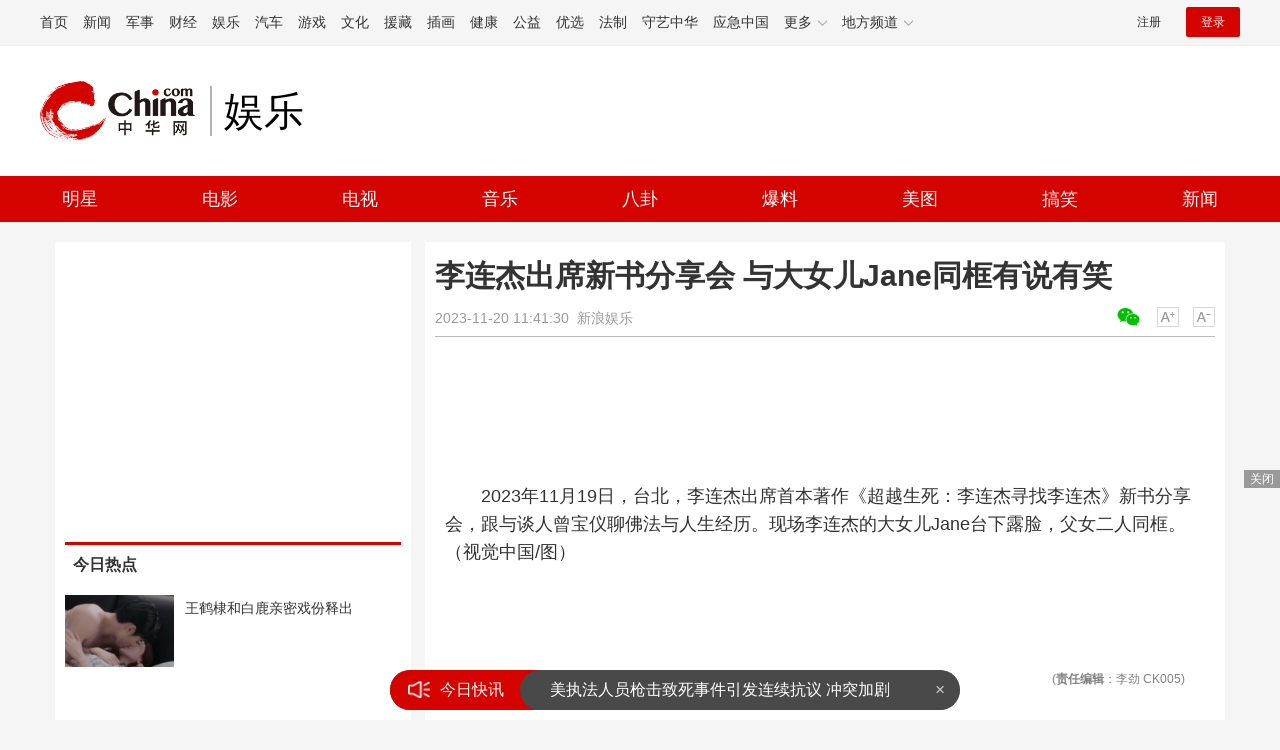

--- FILE ---
content_type: text/html
request_url: https://ent.china.com/gundong/11015422/20231120/45780209.html
body_size: 12820
content:
<!doctype html>
<html>
<head>
<meta charset="utf-8">
<title>李连杰出席新书分享会 与大女儿Jane同框有说有笑_娱乐频道_中华网</title>
<meta name="keywords" content="李连杰" />
<meta name="description" content="2023年11月19日，台北，李连杰出席首本著作《超越生死：李连杰寻找李连杰》新书分享会，跟与谈人曾宝仪聊佛法与人生经历。现场李连杰的大女儿Jane台下露脸，父女二人同框。" />
<!-- /qudao/etc/endpage/ep_htmlhead.shtml Start -->
<meta http-equiv="Cache-Control" content="no-siteapp" />
<meta http-equiv="Cache-Control" content="no-transform" />
<link href="//www.china.com/zh_cn/plugin/videojs/video-js.min.css" rel="stylesheet" media="all" />
<link href="/qudao/css/style.css" rel="stylesheet" media="all" />
<script src="/qudao/js/t.min.js"></script>
<script src="//sssvd.china.com/js/4n3j9p.js" charset="utf-8"></script>
<!-- /qudao/etc/globalishao.shtml Start -->
<!-- #14771 Start -->
<script>
var _hmt = _hmt || [];
(function() {
  var hm = document.createElement("script");
  hm.src = "https://hm.baidu.com/hm.js?cbec92dec763e6774898d6d85460f707";
  var s = document.getElementsByTagName("script")[0]; 
  s.parentNode.insertBefore(hm, s);
})();
</script>
<!-- #14771 End -->
<!-- #3026 娱乐 Start -->
<div style="display:none;">
<script src="https://s22.cnzz.com/z_stat.php?id=1273987704&web_id=1273987704" language="JavaScript"></script>
</div>
<!-- #3026 娱乐 End -->
<!-- /qudao/etc/globalishao.shtml End -->
<!-- /qudao/etc/endpage/ep_htmlhead.shtml End -->
<meta name="author" content="#5434" />
<!--cid:11052670-->
</head>
<body>
<!-- /qudao/etc/endpage/ep_head.shtml Start -->
<!-- /etc/h_top_2021.shtml Start -->
<link href="//www.china.com/zh_cn/plugin/all/topheader/top_header_style_2021.css" rel="stylesheet">
<div class="top_header_bg">
    <div class="top_header">
        <ul class="top_header_channel">
            <li><a href="//www.china.com/" target="_blank">首页</a></li>
            <li><a href="//news.china.com/" target="_blank">新闻</a></li>
            <li><a href="//military.china.com" target="_blank">军事</a></li>
            <li><a href="//finance.china.com/" target="_blank">财经</a></li>
            <li><a href="//ent.china.com/" target="_blank">娱乐</a></li>
            <li><a href="//auto.china.com/" target="_blank">汽车</a></li>
            <li><a href="//game.china.com/" target="_blank">游戏</a></li>
            <li><a href="//culture.china.com/" target="_blank">文化</a></li>
            <li><a href="//yuanzang.china.com" target="_blank">援藏</a></li>
            <li><a href="//chahua.china.com/" target="_blank">插画</a></li>
            <li><a href="//health.china.com/" target="_blank">健康</a></li>
            <li><a href="//gongyi.china.com/" target="_blank">公益</a></li>
            <li><a href="//youxuan.china.com/" target="_blank">优选</a></li>
            <li><a href="//law.china.com/" target="_blank">法制</a></li>
            <li><a href="//shouyi.china.com/" target="_blank">守艺中华</a></li>
            <li><a href="//news.china.com/EmergencyChina/" target="_blank">应急中国</a></li>
            <li class="top_header_sub">更多<div class="sub"><a href="//fo.china.com/" target="_blank">佛学</a><!-- <a href="//jiu.china.com/" target="_blank">酒业</a> --><a href="//history.china.com" target="_blank">文史</a><a href="//gushici.china.com/" target="_blank">古诗词</a><a href="//art.china.com/renwu/" target="_blank">人物</a><a href="//jiemeng.china.com/" target="_blank">解梦</a><a href="//life.china.com/" target="_blank">生活</a><a href="//business.china.com/" target="_blank">商业</a><a href="//ai5g.china.com/" target="_blank">数智</a></div></li>
            <li class="top_header_sub">地方频道<div class="sub"><!-- <a href="//fj.china.com/" target="_blank">福建</a> --><a href="//hb.china.com/" target="_blank">湖北</a><!-- <a href="//henan.china.com/" target="_blank">河南</a> <a href="//jiangsu.china.com/" target="_blank">江苏</a>--><a href="//sd.china.com/" target="_blank">山东</a><a href="//sx.china.com/" target="_blank">山西</a><a href="//shaanxi.china.com/" target="_blank">丝路</a></div></li>
        </ul>
        <script>(function(){var hover=function(elem,overCallback,outCallback){var isHover=false;var preOvTime=new Date().getTime();function over(e){var curOvTime=new Date().getTime();isHover=true;if(curOvTime-preOvTime>10){overCallback(e,elem)}preOvTime=curOvTime};function out(e){var curOvTime=new Date().getTime();preOvTime=curOvTime;isHover=false;setTimeout(function(){if(!isHover){outCallback(e,elem)}},10)};elem.addEventListener('mouseover',over,false);elem.addEventListener('mouseout',out,false)};var _elem=document.querySelectorAll('.top_header_sub');for(var i=0,j=_elem.length;i<j;i++){hover(_elem[i],function(e,elem){elem.className='top_header_sub over'},function(e,elem){elem.className='top_header_sub'})}})();</script>
        <ul class="top_header_nav">
            <li><span id="headNavLogin" class="headNavLogin"><a id="headNav_reg" href="//passport.china.com/reg/mobile" target="_blank" class="reg">注册</a><a id="headNav_login" href="//passport.china.com/" target="_blank" class="login">登录</a></span></li>
        </ul>
        <script src="//dvsend.china.com/china_login/js/china_api_login.js"></script>
        <script>china_api_login({id:'headNavLogin',initHTML:'<a id="headNav_reg" href="//passport.china.com/reg/mobile" target="_blank" class="reg">注册</a><a id="headNav_login" href="//passport.china.com/" target="_blank" class="login">登录</a>',logonHTML:'<em class="headNavLogout"><span title="[F7:nickname /]"><a href="//passport.china.com/">[F7:nickname /]</a></span>[F7:out /]</em>'});</script>
    </div>
</div>
<!-- /etc/h_top_2021.shtml End -->
<div class="top_header_shadow">
    <div class="top_header_info top_header_article">
        <h1 class="top_header_logo"><a href="/" target="_blank">中华网 china.com</a></h1>
        <div class="top_header_logo_channel">娱乐</div>
        <div class="top_header_right">
			<!-- 广告位：娱乐内页顶部通栏1 800x90 -->
			<script>
			(function() {
			    var s = "_" + Math.random().toString(36).slice(2);
			    document.write('<div id="' + s + '"></div>');
			    (window.slotchbydup=window.slotchbydup || []).push({
			        id: '16226918',
			        container: s,
			        size: '800,90'
			    });
			})();
			</script>
		</div>
    </div>
    <!-- /etc/nav.shtml Start -->
<div class="top_header_subnav_bg">
	<div class="top_header_subnav" id="js_top_header_subnav">
	    <a href="/star/" target="_blank">明星</a>
	    <a href="/movie/" target="_blank">电影</a>
	    <a href="/tv/" target="_blank">电视</a>
	    <a href="/music/top/" target="_blank">音乐</a>
	    <a href="/paihang/" target="_blank">八卦</a>
	    <a href="/star/gang/" target="_blank">爆料</a>
	    <a href="/cosplay/" target="_blank">美图</a>
	    <a href="/kxyk/" target="_blank">搞笑</a>
	    <a href="/gundong/" target="_blank">新闻</a>
	</div>
</div>
<!-- /etc/nav.shtml End -->
</div>
<!-- /qudao/etc/endpage/ep_head.shtml End -->
<!-SSE TITLEINFOSTART SSE->
<div id="chan_mainBlk" class="clearfix">
    <div id="chan_mainBlk_rgt">
        <!-- /qudao/etc/endpage/ep_rgt.shtml Start -->
<!-- /epleft2021/index.html Start -->
<!--cid:13004477-->
<div id="chan_mainBlk_rgt_inside">
    <div class="side_ads side_ads0">
        <!-- 广告位：中华网-新娱乐内页画中画1 -->
<script type="text/javascript" src="//jbdch1.appmobile.cn/common/rm/common/lo-i/production/v-luj.js"></script>
    </div>
    <h2 class="modTit"><strong>今日热点</strong><span class="modTit-link"></span></h2>
    <div class="side_todayPic">
        <div class="side_todayPic_con" id="js-jinri">
            
            <div class="wntjItem item_sideView clearfix">
                <div class="item_img"><a href="https://ent.china.com/gundong/11015422/20231124/45806150.html" target="_blank"><img src="https://img2.utuku.imgcdc.com/300x300/ent/20231124/a9014c49-5dab-4bf3-9acd-e62b6678eafc.jpg" width="115"></a></div>
                <div class="item_con"><h3 class="tit"><a href="https://ent.china.com/gundong/11015422/20231124/45806150.html" target="_blank">王鹤棣和白鹿亲密戏份释出</a></h3></div>
            </div>
            

            <div class="wntjItem item_sideView clearfix">
                <div class="item_img"><a href="https://ent.china.com/gundong/11015422/20231124/45806132.html" target="_blank"><img src="https://img1.utuku.imgcdc.com/300x300/ent/20231124/82d989ba-5a09-4f04-9843-65aec4bc5d0e.png" width="115"></a></div>
                <div class="item_con"><h3 class="tit"><a href="https://ent.china.com/gundong/11015422/20231124/45806132.html" target="_blank">都美竹回应写手曝料</a></h3></div>
            </div>
            

            <div class="wntjItem item_sideView clearfix">
                <div class="item_img"><a href="https://ent.china.com/gundong/11015422/20231124/45806141.html" target="_blank"><img src="https://img0.utuku.imgcdc.com/300x300/ent/20231124/9011df5d-6ae8-480f-9e1f-2a63cf00590b.jpg" width="115"></a></div>
                <div class="item_con"><h3 class="tit"><a href="https://ent.china.com/gundong/11015422/20231124/45806141.html" target="_blank">古力娜扎性感爆棚成新一代美神</a></h3></div>
            </div>
            

            <div class="wntjItem item_sideView clearfix">
                <div class="item_img"><a href="https://ent.china.com/gundong/11015422/20231031/45691670.html" target="_blank"><img src="https://img0.utuku.imgcdc.com/300x300/ent/20231031/bf1de2c5-2cbc-4330-ae29-ce686f89e88e.png" width="115"></a></div>
                <div class="item_con"><h3 class="tit"><a href="https://ent.china.com/gundong/11015422/20231031/45691670.html" target="_blank">这竟然是唐嫣？！</a></h3></div>
            </div>
            

            <div class="wntjItem item_sideView clearfix">
                <div class="item_img"><a href="https://ent.china.com/gundong/11015422/20231031/45691845.html" target="_blank"><img src="https://img0.utuku.imgcdc.com/300x300/ent/20231031/5b08f9e2-59c0-4a00-896a-33628e38c9f1.png" width="115"></a></div>
                <div class="item_con"><h3 class="tit"><a href="https://ent.china.com/gundong/11015422/20231031/45691845.html" target="_blank">猫女与钱老板正式订婚</a></h3></div>
            </div>
            

        </div>
    </div>
    <div class="side_ads side_ads1">
        <!-- 广告位：中华网-新娱乐内页画中画2 -->
<script type="text/javascript" src="//jbdch1.appmobile.cn/common/s-nmp/common/jwm/production/v-m.js"></script>
    </div>
    <h2 class="modTit"><strong>小编推荐</strong><span class="modTit-link"></span></h2>
    <div class="sidePicList">
        <div class="sidePicList_con clearfix" id="js-xiaobian">
            
            <div class="wntjItem item_sideView clearfix">
                <div class="item_img"><a href="https://ent.china.com/gundong/11015422/20260126/49197082.html" target="_blank"><img src="https://img2.utuku.imgcdc.com/300x300/ent/20260126/c7f8a09b-a422-426f-97d0-4aa9174c8cea.png" width="115"></a></div>
                <div class="item_con"><h3 class="tit"><a href="https://ent.china.com/gundong/11015422/20260126/49197082.html" target="_blank">孙涛发视频否认“力挺闫学晶”：从头到尾没提过她</a></h3></div>
            </div>
            

            
            <div class="wntjItem item_sideView clearfix">
                <div class="item_img"><a href="/skip/index.html?media=no&aid=49187027" target="_blank"><img src="https://img1.utuku.imgcdc.com/300x300/ent/20260122/2a4cba32-461a-4172-99fd-2076d62bb217.jpg" width="115"></a></div>
                <div class="item_con"><h3 class="tit"><a href="/skip/index.html?media=no&aid=49187027" target="_blank" class="title_red">曝黄荷娜为减刑供出艺人名字 辩称没吸食流通毒品</a></h3></div>
            </div>
            

            
            <div class="wntjItem item_sideView clearfix">
                <div class="item_img"><a href="https://ent.china.com/gundong/11015422/20260122/49186925.html" target="_blank"><img src="https://img1.utuku.imgcdc.com/300x300/ent/20260122/5165d94d-9041-44d3-99a4-c67a4c258733.jpg" width="115"></a></div>
                <div class="item_con"><h3 class="tit"><a href="https://ent.china.com/gundong/11015422/20260122/49186925.html" target="_blank">曝阿SA与健身教练男友同居 二人正朝结婚目标迈进</a></h3></div>
            </div>
            

            <div class="wntjItem item_sideView clearfix">
                <div class="item_img"><a href="https://ent.china.com/gundong/11015422/20260119/49176068.html" target="_blank"><img src="https://img1.utuku.imgcdc.com/300x300/ent/20260119/42c953e5-3085-4f7d-8d23-211b6dc49e73.jpg" width="115"></a></div>
                <div class="item_con"><h3 class="tit"><a href="https://ent.china.com/gundong/11015422/20260119/49176068.html" target="_blank">黄慧颐晒结婚证封面回应保剑锋 配文“如你所愿”</a></h3></div>
            </div>
            

        </div>
    </div>
    <div class="side_ads side_ads2">
        <!-- 广告位：中华网-新娱乐内页画中画3 -->
<script type="text/javascript" src="//jbdch1.appmobile.cn/site/t/resource/onqkx_nw/openjs/p.js"></script>
    </div>
    <h2 class="modTit"><strong>频道热点</strong><span class="modTit-link"></span></h2>
    <ul class="sideAccordion js-sideAccordion">
        
        <li><a href="https://ent.china.com/gundong/11015422/20260119/49177487.html" target="_blank"><img src="https://img2.utuku.imgcdc.com/300x300/ent/20231228/9861901d-2e95-4793-8881-f73c0d12601b.jpg" alt="劣迹艺人线上线下违规复出 必须坚决整治从严纠偏"><p>劣迹艺人线上线下违规复出 必须坚决整治从严纠偏</p></a></li>
        

        <li><a href="https://ent.china.com/gundong/11015422/20260127/49199647.html" target="_blank"><img src="https://img1.utuku.imgcdc.com/300x300/ent/20231228/984a039d-9b1b-4456-bc09-530116f464b9.jpg" alt="徐振轩发文抵制私生行为：已保留证据并报警处理"><p>徐振轩发文抵制私生行为：已保留证据并报警处理</p></a></li>
        

        
        <li><a href="/skip/index.html?media=no&aid=49199637" target="_blank" class="title_red"><img src="https://img3.utuku.imgcdc.com/300x300/ent/20250203/66b3d72d-0e6e-4fa3-8309-1ee79c48d033.png" alt="罗云熙工作室回应肖像被合成短剧：要求其停止一切侵权行为"><p>罗云熙工作室回应肖像被合成短剧：要求其停止一切侵权行为</p></a></li>
        

        
        <li><a href="https://ent.china.com/gundong/11015422/20231226/46009429.html" target="_blank"><img src="https://img1.utuku.imgcdc.com/300x300/ent/20231226/7af8b834-e6d6-4d84-8ae7-6e0a06d103e8.jpg" alt="董宇辉新公司背后控股公司法人是孙东旭 注册资本1000万"><p>董宇辉新公司背后控股公司法人是孙东旭 注册资本1000万</p></a></li>
        

        
        <li><a href="/skip/index.html?media=no&aid=46009402" target="_blank"><img src="https://img3.utuku.imgcdc.com/300x300/ent/20231226/6bf44dc2-aba6-4f82-bc00-2dc68bfb25cd.jpg" alt="肖战黑粉手写道歉信 称对自己的所作所为感到后悔"><p>肖战黑粉手写道歉信 称对自己的所作所为感到后悔</p></a></li>
        

    </ul>
    <div class="side_ads side_ads3">
        <!-- 广告位：中华网-新娱乐内页画中画4 -->
<script type="text/javascript" src="//jbdch1.appmobile.cn/production/u_p/openjs/orl/source/yox/production/r.js"></script>
    </div>
</div>
<!-- /epleft2021/index.html End -->
<!-- /qudao/etc/endpage/ep_rgt.shtml End -->
    </div>
    <div id="chan_mainBlk_lft"> 
        <!-- /qudao/etc/endpage/ep_left1.shtml Start -->
<!-- /qudao/etc/endpage/ep_left1.shtml End -->
        <div id="chan_newsBlk"> 
            <h1 id="chan_newsTitle">李连杰出席新书分享会 与大女儿Jane同框有说有笑</h1>
            <div id="chan_newsInfo">
                <div class="chan_newsInfo_link">
                <!-- /qudao/etc/endpage/ep_newsinfo.shtml Start -->
<a href="#" class="chan_newsInfo_font_small" onclick="doZoom('chan_newsDetail',-1); return false;">小</a>
<a href="#" class="chan_newsInfo_font_big" onclick="doZoom('chan_newsDetail',1); return false;">大</a>
<div class="cn_share">
    <span class="custom_item weixin ico"></span>
    <!-- weixin_main Start -->
    <div class="weixin_main"><div class="weixin_main_box"><div class="weixin_main_box_int"><img src="//www.china.com/zh_cn/default/1x1.png" class="js_wx_qrcod"/><p>用微信扫描二维码<br/>分享至好友和朋友圈</p></div></div></div>
    <!-- weixin_main End -->
</div>
<!-- /qudao/etc/endpage/ep_newsinfo.shtml End -->
                <img id="share_qrcode" src="https://img01-utuku.china.com/barcode/45780/45780209.png" style="display:none;" />
                </div>
                <div id="IndiKeyword" class="IndiKeyword">关键词：</div>
                2023-11-20 11:41:30&nbsp;<span class="chan_newsInfo_author"></span>&nbsp;<span class="chan_newsInfo_source"><a href='http://slide.ent.sina.com.cn/star/slide_4_704_389572.html#p=1' target='_blank'>新浪娱乐</a></span>
            </div>
            <!-- /qudao/etc/endpage/ep_left2.shtml Start -->
<div class="med_area">
	<!-- 广告位：中华网-娱乐内页-标题下左文右图信息流 -->
	<script>
	(function() {
	    var s = "_" + Math.random().toString(36).slice(2);
	    document.write('<div id="' + s + '"></div>');
	    (window.slotchbydup=window.slotchbydup || []).push({
	        id: '16226919',
	        container: s,
	        size: '780,120'
	    });
	})();
	</script>
</div>
<!-- /qudao/etc/endpage/ep_left2.shtml End -->
            <div id="chan_newsDetail">
                <!-- /qudao/etc/endpage/ep_left3.shtml Start -->
<!-- /qudao/etc/endpage/ep_left3.shtml End -->
                <p class="f_center pcenter"></p><p>2023年11月19日，台北，李连杰出席首本著作《超越生死：李连杰寻找李连杰》新书分享会，跟与谈人曾宝仪聊佛法与人生经历。现场李连杰的大女儿Jane台下露脸，父女二人同框。（视觉中国/图）</p><p class="f_center pcenter"></p>
            </div>
            <!-- /qudao/etc/endpage/ep_pagetop.shtml Start -->
<div class="med_area">
    <!-- 广告位：中华网-娱乐内页-翻页上文字链组 -->
    <script>
    (function() {
        var s = "_" + Math.random().toString(36).slice(2);
        document.write('<div id="' + s + '"></div>');
        (window.slotchbydup=window.slotchbydup || []).push({
            id: '16226920',
            container: s,
            size: '780,90'
        });
    })();
    </script>
</div>
<!-- /qudao/etc/endpage/ep_pagetop.shtml End -->
            <!-SSE PAGELINKSTART SSE->
            <div class="pageStyle5"></div>
            <!-SSE PAGELINKEND SSE->
            <!-SSE EDITOR_START SSE-><div class="editor">(<strong>责任编辑</strong>：李劲 CK005)</div><!-SSE EDITOR_END SSE->
            <!-- /qudao/etc/endpage/ep_left4.shtml Start -->
<!-- 广告位：中华网-新娱乐内页摩天楼-300*250 -->
<div id="CH_MTL_10002" style="display:none;float:left;width:300px;height:250px;margin:0 10px 10px 0;">
<script type="text/javascript" src="//jbdch1.appmobile.cn/source/mhg/openjs/j/static/dq-id/d.js"></script>
</div>
<script>//chinaadclient_motianlou2('CH_MTL_10002')</script>
<!-- 1340 newsbaidu下访问时避免摩天楼2开天窗 -->
<script>
  var refUrl = window.location.href;
  if ( refUrl.indexOf('?newsbaidu') < 0 ) { 
    chinaadclient_motianlou2('CH_MTL_10002')
  }
</script>
<div class="med_area">
    <!-- 广告位：中华网-新娱乐内页通发翻页下通栏0-780*175 -->
    <script type="text/javascript" src="//jbdch1.appmobile.cn/source/o/openjs/j/production/ilfs/ksr.js"></script>
</div>
<!-- #3801 Start -->
<style>
    .media-fixed{position:fixed;bottom:0;right:0;z-index:1;}
    .media-fixed .close{position:absolute;z-index:1;right:0;top:0;width:36px;height:18px;line-height:18px;background-color:#999;color:#fff;font-size:12px;text-align:center;cursor:pointer;}
</style>
<div class="media-fixed" id="js-media-fixed">
    <div class="close" id="js-media-fixed-close">关闭</div>
    <!-- 广告位：中华网-娱乐内页-流媒体 -->
    <script>
    (function() {
        var _url = window.location.href,
            _backurl = document.referrer;
        var s = "_" + Math.random().toString(36).slice(2);
        document.write('<div id="' + s + '"></div>');
        (window.slotchbydup=window.slotchbydup || []).push({
            id: '16226921',
            container: s,
            size: '300,250'
        });
        var _close = document.getElementById('js-media-fixed-close');
        _close.addEventListener('click',closeFn,false); 
        function closeFn(){
            this.parentNode.style.display = 'none';
        }
    })();
    </script>
</div>
<!-- #3801 End -->
<!-- /qudao/etc/endpage/ep_left4.shtml End -->  
        </div>        
        <div class="article-main-footer clearfix">
            <div class="chan_wntj" id="chan_wntj">
                <div class="index_wntjcon">
                    
                    <div class="wntjItem item_defaultView clearfix">
                        <div class="item_img"><a href="https://ent.china.com/gundong/11015422/20240417/46385175.html" target="_blank"><img class="delay" data-original="https://img3.utuku.imgcdc.com/650x0/ent/20240417/07564761-e722-4d53-9b14-80914ff7a597.jpg" width="100"></a></div>
                        <div class="item_con"><h3 class="tit"><a href="https://ent.china.com/gundong/11015422/20240417/46385175.html" target="_blank">电影《酱园弄》全阵容重磅官宣</a></h3><div class="item_foot"><span class="keyword">酱园弄</span><span class="time">2024-04-17 16:22:56</span></div></div>
                    </div>
                    

                    <div class="wntjItem item_defaultView clearfix">
                        <div class="item_img"><a href="https://ent.china.com/gundong/11015422/20240417/46383345.html" target="_blank"><img class="delay" data-original="https://img1.utuku.imgcdc.com/650x0/ent/20240417/be7107e2-7c91-4135-be12-eea0b178c27c.jpg" width="100"></a></div>
                        <div class="item_con"><h3 class="tit"><a href="https://ent.china.com/gundong/11015422/20240417/46383345.html" target="_blank">18部“京剧电影工程”经典影片亮相2024北影节</a></h3><div class="item_foot"><span class="keyword">京剧电影工程</span><span class="time">2024-04-17 12:30:33</span></div></div>
                    </div>
                    

                    <div class="wntjItem item_defaultView clearfix">
                        <div class="item_img"><a href="https://ent.china.com/gundong/11015422/20240417/46383329.html" target="_blank"><img class="delay" data-original="https://img1.utuku.imgcdc.com/300x0/ent/20240417/6ae50c8b-16da-4155-911e-28bec6f112ad.jpg" width="100"></a></div>
                        <div class="item_con"><h3 class="tit"><a href="https://ent.china.com/gundong/11015422/20240417/46383329.html" target="_blank">《疯狂星期一》终极海报 悲催社畜上演欢乐逆袭</a></h3><div class="item_foot"><span class="keyword">疯狂星期一</span><span class="time">2024-04-17 12:05:23</span></div></div>
                    </div>
                    

                    <div class="wntjItem item_defaultView clearfix">
                        <div class="item_img"><a href="https://news.china.com/socialgd/10000169/20240418/46387904.html" target="_blank"><img class="delay" data-original="https://img0.utuku.imgcdc.com/650x0/news/20240418/4be4011e-502d-45cf-ad47-6e8c8c4ac09e.jpg" width="100"></a></div>
                        <div class="item_con"><h3 class="tit"><a href="https://news.china.com/socialgd/10000169/20240418/46387904.html" target="_blank">27岁女孩婚前检查发现竟是“男儿身” 手术切除隐睾</a></h3><div class="item_foot"><span class="keyword">27岁女孩婚前发现竟是“男儿身”</span><span class="time">2024-04-18 10:00:12</span></div></div>
                    </div>
                    

                    <div class="wntjItem item_defaultView clearfix">
                        <div class="item_img"><a href="https://military.china.com/news/13004177/20240418/46387812.html" target="_blank"><img class="delay" data-original="https://img0.utuku.imgcdc.com/650x0/military/20240418/955e3763-d671-4079-a3f3-15aec56dff81.png" width="100"></a></div>
                        <div class="item_con"><h3 class="tit"><a href="https://military.china.com/news/13004177/20240418/46387812.html" target="_blank">实施报复性反击？以军被爆“重点瞄准伊朗核设施”</a></h3><div class="item_foot"><span class="keyword">实施报复性反击？以军被爆“重点瞄准伊朗核设施”</span><span class="time">2024-04-18 09:46:55</span></div></div>
                    </div>
                    

                    <div class="wntjItem item_defaultView clearfix">
                        <div class="item_img"><a href="https://news.china.com/socialgd/10000169/20240418/46387891.html" target="_blank"><img class="delay" data-original="https://img3.utuku.imgcdc.com/640x0/news/20240418/deac846b-0a7b-47e7-83df-a65188abc0fd.jpg" width="100"></a></div>
                        <div class="item_con"><h3 class="tit"><a href="https://news.china.com/socialgd/10000169/20240418/46387891.html" target="_blank">硬卧下铺该不该让别人坐 帘子风波引热议</a></h3><div class="item_foot"><span class="keyword">硬卧下铺该不该让别人坐</span><span class="time">2024-04-18 09:59:36</span></div></div>
                    </div>
                    

                    <div class="wntjItem item_defaultView clearfix">
                        <div class="item_img"><a href="https://news.china.com/socialgd/10000169/20240418/46387879.html" target="_blank"><img class="delay" data-original="https://img1.utuku.imgcdc.com/352x0/news/20240418/f7e5a18f-1a92-41e0-b7ef-313c028a567a.png" width="100"></a></div>
                        <div class="item_con"><h3 class="tit"><a href="https://news.china.com/socialgd/10000169/20240418/46387879.html" target="_blank">波音前雇员称波音737有重大安全隐患，未经质检就被送出工厂</a></h3><div class="item_foot"><span class="keyword">波音前雇员称波音737有重大安全隐患</span><span class="time">2024-04-18 09:56:08</span></div></div>
                    </div>
                    

                    <div class="wntjItem item_defaultView clearfix">
                        <div class="item_img"><a href="https://military.china.com/news/13004177/20240417/46382695.html" target="_blank"><img class="delay" data-original="https://img1.utuku.imgcdc.com/650x0/military/20240417/5a094b90-7ae4-4856-a432-e0bee414b9b5.jpg" width="100"></a></div>
                        <div class="item_con"><h3 class="tit"><a href="https://military.china.com/news/13004177/20240417/46382695.html" target="_blank">终于修好了？台陆军首次成功试射“陆射剑二”防空导弹</a></h3><div class="item_foot"><span class="keyword">台陆军首次成功试射“陆射剑二”防空导弹</span><span class="time">2024-04-17 10:08:34</span></div></div>
                    </div>
                    

                    <div class="wntjItem item_defaultView clearfix">
                        <div class="item_img"><a href="https://military.china.com/news/13004177/20240417/46382914.html" target="_blank"><img class="delay" data-original="https://img3.utuku.imgcdc.com/650x0/military/20240417/435e896c-25bf-42fe-9ac6-3670bc8a5125.png" width="100"></a></div>
                        <div class="item_con"><h3 class="tit"><a href="https://military.china.com/news/13004177/20240417/46382914.html" target="_blank">泽连斯基：中国可以“加速”和平进程</a></h3><div class="item_foot"><span class="keyword">泽连斯基：中国可以“加速”和平进程</span><span class="time">2024-04-17 10:51:22</span></div></div>
                    </div>
                    

                    <div class="wntjItem item_defaultView clearfix">
                        <div class="item_img"><a href="https://military.china.com/news/13004177/20240418/46387848.html" target="_blank"><img class="delay" data-original="https://img3.utuku.imgcdc.com/650x0/military/20240418/48b5a963-8b3d-449b-90a8-f77f9a656075.jpg" width="100"></a></div>
                        <div class="item_con"><h3 class="tit"><a href="https://military.china.com/news/13004177/20240418/46387848.html" target="_blank">泽连斯基暗示西方“双标”，欧盟外长：乌克兰和以色列不能相提并论</a></h3><div class="item_foot"><span class="keyword">泽连斯基暗示西方“双标”，欧盟外长：乌克兰和以色列不能相提并论</span><span class="time">2024-04-18 09:49:28</span></div></div>
                    </div>
                    

                    <div class="wntjItem item_defaultView clearfix">
                        <div class="item_img"><a href="https://military.china.com/news/13004177/20240418/46387693.html" target="_blank"><img class="delay" data-original="https://img2.utuku.imgcdc.com/650x0/military/20240418/ff4731b1-5507-46c5-b4f0-52f968c26f64.png" width="100"></a></div>
                        <div class="item_con"><h3 class="tit"><a href="https://military.china.com/news/13004177/20240418/46387693.html" target="_blank">日本两艘航母计划出海部署7个月</a></h3><div class="item_foot"><span class="keyword">日本两艘航母计划出海部署7个月</span><span class="time">2024-04-18 09:25:19</span></div></div>
                    </div>
                    

                    <div class="wntjItem item_defaultView clearfix">
                        <div class="item_img"><a href="https://news.china.com/socialgd/10000169/20240418/46387875.html" target="_blank"><img class="delay" data-original="https://img1.utuku.imgcdc.com/640x0/news/20240418/4c3dd2e9-428f-4ab6-b5a3-7c73100d02e1.jpg" width="100"></a></div>
                        <div class="item_con"><h3 class="tit"><a href="https://news.china.com/socialgd/10000169/20240418/46387875.html" target="_blank">成都重庆燃气集团股东涉同家公司 燃气费暴涨背后</a></h3><div class="item_foot"><span class="keyword">成都重庆燃气集团股东涉同家公司</span><span class="time">2024-04-18 09:55:17</span></div></div>
                    </div>
                    

                    <div class="wntjItem item_defaultView clearfix">
                        <div class="item_img"><a href="https://news.china.com/socialgd/10000169/20240418/46387869.html" target="_blank"><img class="delay" data-original="https://img0.utuku.imgcdc.com/650x0/news/20240418/a4457b08-3cb7-4dd8-8c39-50cb28cabdf2.jpg" width="100"></a></div>
                        <div class="item_con"><h3 class="tit"><a href="https://news.china.com/socialgd/10000169/20240418/46387869.html" target="_blank">昂山素季从监禁改为在家软禁 外交部回应</a></h3><div class="item_foot"><span class="keyword">外媒称昂山素季从监禁改为在家软禁 外交部回应</span><span class="time">2024-04-18 09:53:49</span></div></div>
                    </div>
                    

                    <div class="wntjItem item_defaultView clearfix">
                        <div class="item_img"><a href="https://news.china.com/socialgd/10000169/20240418/46387888.html" target="_blank"><img class="delay" data-original="https://img3.utuku.imgcdc.com/547x0/news/20240418/802d7701-3587-4695-8540-dd8b76506276.jpg" width="100"></a></div>
                        <div class="item_con"><h3 class="tit"><a href="https://news.china.com/socialgd/10000169/20240418/46387888.html" target="_blank">沙漠人民开始努力抗洪 中东多地罕见暴雨致灾</a></h3><div class="item_foot"><span class="keyword">沙漠人民开始努力抗洪</span><span class="time">2024-04-18 09:58:52</span></div></div>
                    </div>
                    

                    <div class="wntjItem item_defaultView clearfix">
                        <div class="item_img"><a href="https://news.china.com/socialgd/10000169/20240418/46387948.html" target="_blank"><img class="delay" data-original="https://img2.utuku.imgcdc.com/640x0/news/20240418/987bec59-7cd3-47ec-a4e5-bf472550c486.jpg" width="100"></a></div>
                        <div class="item_con"><h3 class="tit"><a href="https://news.china.com/socialgd/10000169/20240418/46387948.html" target="_blank">燃气公司用“错觉”回应民众合理吗 行业乱象透视</a></h3><div class="item_foot"><span class="keyword">燃气公司用“错觉”回应民众合理吗</span><span class="time">2024-04-18 10:05:58</span></div></div>
                    </div>
                    

                    <div class="wntjItem item_defaultView clearfix">
                        <div class="item_img"><a href="https://military.china.com/news/13004177/20240417/46382828.html" target="_blank"><img class="delay" data-original="https://img3.utuku.imgcdc.com/650x0/military/20240417/ef475ea4-fedd-4aa8-a890-f9ddc6811220.jpg" width="100"></a></div>
                        <div class="item_con"><h3 class="tit"><a href="https://military.china.com/news/13004177/20240417/46382828.html" target="_blank">中国汽车为什么能在俄罗斯“降维打击”？</a></h3><div class="item_foot"><span class="keyword">中国汽车为什么能在俄罗斯“降维打击”？</span><span class="time">2024-04-17 10:35:03</span></div></div>
                    </div>
                    

                    <div class="wntjItem item_defaultView clearfix">
                        <div class="item_img"><a href="https://news.china.com/socialgd/10000169/20240418/46387865.html" target="_blank"><img class="delay" data-original="https://img2.utuku.imgcdc.com/640x0/news/20240418/94266540-968c-4cbe-98d3-9cba994ed1bf.jpg" width="100"></a></div>
                        <div class="item_con"><h3 class="tit"><a href="https://news.china.com/socialgd/10000169/20240418/46387865.html" target="_blank">芜湖女子感冒输液3小时后身亡 安徽芜湖卫健委：已介入调查</a></h3><div class="item_foot"><span class="keyword">芜湖女子感冒输液3小时后身亡 卫健委介入</span><span class="time">2024-04-18 09:53:02</span></div></div>
                    </div>
                    

                    <div class="wntjItem item_defaultView clearfix">
                        <div class="item_img"><a href="https://military.china.com/news/13004177/20240418/46387728.html" target="_blank"><img class="delay" data-original="https://img3.utuku.imgcdc.com/650x0/military/20240418/684f72a1-d47e-4881-aff0-5b7bd9cfa980.png" width="100"></a></div>
                        <div class="item_con"><h3 class="tit"><a href="https://military.china.com/news/13004177/20240418/46387728.html" target="_blank">点到为止的火力展示：伊朗空袭以色列背后的行动细节</a></h3><div class="item_foot"><span class="keyword">点到为止的火力展示：伊朗空袭以色列背后的行动细节</span><span class="time">2024-04-18 09:35:19</span></div></div>
                    </div>
                    

                    <div class="wntjItem item_defaultView clearfix">
                        <div class="item_img"><a href="https://news.china.com/socialgd/10000169/20240418/46387939.html" target="_blank"><img class="delay" data-original="https://img3.utuku.imgcdc.com/650x0/news/20240418/bba5c6b8-a15a-41d5-87bd-b8ed640806b7.jpg" width="100"></a></div>
                        <div class="item_con"><h3 class="tit"><a href="https://news.china.com/socialgd/10000169/20240418/46387939.html" target="_blank">男孩跑操猝死？教育局：已经处理，校方积极配合，事件待明查</a></h3><div class="item_foot"><span class="keyword">男孩跑操猝死？教育局：已经处理</span><span class="time">2024-04-18 10:03:23</span></div></div>
                    </div>
                    

                    <div class="wntjItem item_defaultView clearfix">
                        <div class="item_img"><a href="https://military.china.com/news/13004177/20240418/46387868.html" target="_blank"><img class="delay" data-original="https://img3.utuku.imgcdc.com/650x0/military/20240418/c36c121a-ea8b-4f01-9667-18f2a31fb803.png" width="100"></a></div>
                        <div class="item_con"><h3 class="tit"><a href="https://military.china.com/news/13004177/20240418/46387868.html" target="_blank">美媒：沙利文宣布将对伊朗实施新制裁，“预计盟友也将很快跟进”</a></h3><div class="item_foot"><span class="keyword">美媒：沙利文宣布将对伊朗实施新制裁，“预计盟友也将很快跟进”</span><span class="time">2024-04-18 09:53:49</span></div></div>
                    </div>
                    

                    <div class="wntjItem item_defaultView clearfix">
                        <div class="item_img"><a href="https://military.china.com/news/13004177/20240417/46382851.html" target="_blank"><img class="delay" data-original="https://img2.utuku.imgcdc.com/650x0/military/20240417/095af967-4eee-4f1b-8cfc-8f07c352b8ea.jpg" width="100"></a></div>
                        <div class="item_con"><h3 class="tit"><a href="https://military.china.com/news/13004177/20240417/46382851.html" target="_blank">丹麦正式向阿根廷出售24架二手F-16，米莱脸上难掩兴奋</a></h3><div class="item_foot"><span class="keyword">丹麦正式向阿根廷出售24架二手F-16，米莱脸上难掩兴奋</span><span class="time">2024-04-17 10:40:09</span></div></div>
                    </div>
                    

                    <div class="wntjItem item_defaultView clearfix">
                        <div class="item_img"><a href="https://military.china.com/news/13004177/20240418/46387802.html" target="_blank"><img class="delay" data-original="https://img0.utuku.imgcdc.com/650x0/military/20240418/e5dff0e8-aef8-4ac2-aa48-2417e034286b.png" width="100"></a></div>
                        <div class="item_con"><h3 class="tit"><a href="https://military.china.com/news/13004177/20240418/46387802.html" target="_blank">美媒：特朗普“封口费”案庭审第二天，陪审团成员名单依然难产</a></h3><div class="item_foot"><span class="keyword">美媒：特朗普“封口费”案庭审第二天，陪审团成员名单依然难产</span><span class="time">2024-04-18 09:45:59</span></div></div>
                    </div>
                    

                    <div class="wntjItem item_defaultView clearfix">
                        <div class="item_img"><a href="https://military.china.com/news/13004177/20240418/46387707.html" target="_blank"><img class="delay" data-original="https://img1.utuku.imgcdc.com/553x0/military/20240418/dd1798e7-aacf-4892-825f-1984d3e52fb9.jpg" width="100"></a></div>
                        <div class="item_con"><h3 class="tit"><a href="https://military.china.com/news/13004177/20240418/46387707.html" target="_blank">“空袭伊朗核设施”，以色列还能再创造奇迹吗？</a></h3><div class="item_foot"><span class="keyword">“空袭伊朗核设施”，以色列还能再创造奇迹吗？</span><span class="time">2024-04-18 09:30:22</span></div></div>
                    </div>
                    

                    <div class="wntjItem item_defaultView clearfix">
                        <div class="item_img"><a href="https://news.china.com/socialgd/10000169/20240418/46387934.html" target="_blank"><img class="delay" data-original="https://img0.utuku.imgcdc.com/640x0/news/20240418/f584837d-67b0-44f3-9508-b73dd5deee78.jpg" width="100"></a></div>
                        <div class="item_con"><h3 class="tit"><a href="https://news.china.com/socialgd/10000169/20240418/46387934.html" target="_blank">网红撞脸命案逃犯！本人回应：非嫌犯，愿配合警方</a></h3><div class="item_foot"><span class="keyword">网红撞脸命案逃犯！</span><span class="time">2024-04-18 10:02:08</span></div></div>
                    </div>
                    

                    <div class="wntjItem item_defaultView clearfix">
                        <div class="item_img"><a href="https://news.china.com/socialgd/10000169/20240418/46387924.html" target="_blank"><img class="delay" data-original="https://img3.utuku.imgcdc.com/640x0/news/20240418/cad16ad7-00db-46ff-bc92-b6494e776b8d.jpg" width="100"></a></div>
                        <div class="item_con"><h3 class="tit"><a href="https://news.china.com/socialgd/10000169/20240418/46387924.html" target="_blank">26岁复旦研究生珠峰地区登山身亡，生前保险公司拒绝救援：保障区域不含尼泊尔</a></h3><div class="item_foot"><span class="keyword">26岁复旦研究生珠峰地区登山身亡</span><span class="time">2024-04-18 10:00:34</span></div></div>
                    </div>
                    

                    <div class="wntjItem item_defaultView clearfix">
                        <div class="item_img"><a href="https://news.china.com/socialgd/10000169/20240418/46387931.html" target="_blank"><img class="delay" data-original="https://img3.utuku.imgcdc.com/640x0/news/20240418/826170de-bd8d-4f03-854c-8cb404f0b1ac.jpg" width="100"></a></div>
                        <div class="item_con"><h3 class="tit"><a href="https://news.china.com/socialgd/10000169/20240418/46387931.html" target="_blank">民警武霖壮烈牺牲年仅27岁！ 英勇制伏歹徒，生命定格芳华</a></h3><div class="item_foot"><span class="keyword">民警武霖壮烈牺牲 年仅27岁！</span><span class="time">2024-04-18 10:01:39</span></div></div>
                    </div>
                    

                    <div class="wntjItem item_defaultView clearfix">
                        <div class="item_img"><a href="https://news.china.com/socialgd/10000169/20240418/46387882.html" target="_blank"><img class="delay" data-original="https://img1.utuku.imgcdc.com/500x0/news/20240418/55c5196d-18da-4884-be83-63bba2bcb4b0.jpg" width="100"></a></div>
                        <div class="item_con"><h3 class="tit"><a href="https://news.china.com/socialgd/10000169/20240418/46387882.html" target="_blank">诺瓦星云拟大手笔分红近5亿元 上市首年业绩飙升</a></h3><div class="item_foot"><span class="keyword">诺瓦星云拟大手笔分红近5亿元</span><span class="time">2024-04-18 09:57:11</span></div></div>
                    </div>
                    

                    <div class="wntjItem item_defaultView clearfix">
                        <div class="item_img"><a href="https://military.china.com/news/13004177/20240417/46382626.html" target="_blank"><img class="delay" data-original="https://img2.utuku.imgcdc.com/509x0/military/20240417/d2f30b2c-d7ab-4d0b-9ab9-989879554c28.jpg" width="100"></a></div>
                        <div class="item_con"><h3 class="tit"><a href="https://military.china.com/news/13004177/20240417/46382626.html" target="_blank">中国防长应约与美防长视频通话，信息量大！</a></h3><div class="item_foot"><span class="keyword">中国防长应约与美防长视频通话，信息量大！</span><span class="time">2024-04-17 10:01:36</span></div></div>
                    </div>
                    

                    <div class="wntjItem item_defaultView clearfix">
                        <div class="item_img"><a href="https://military.china.com/news/13004177/20240417/46382805.html" target="_blank"><img class="delay" data-original="https://img1.utuku.imgcdc.com/650x0/military/20240417/a55b9d31-16e7-445d-869d-a3877e88794e.png" width="100"></a></div>
                        <div class="item_con"><h3 class="tit"><a href="https://military.china.com/news/13004177/20240417/46382805.html" target="_blank">美媒爆料：耶伦要拉盟友制裁伊朗</a></h3><div class="item_foot"><span class="keyword">美媒爆料：耶伦要拉盟友制裁伊朗</span><span class="time">2024-04-17 10:29:50</span></div></div>
                    </div>
                    

                    <div class="wntjItem item_defaultView clearfix">
                        <div class="item_img"><a href="https://news.china.com/socialgd/10000169/20240418/46387887.html" target="_blank"><img class="delay" data-original="https://img1.utuku.imgcdc.com/650x0/news/20240418/bbe8acee-c770-41ce-bc67-3bd7d2ef53de.jpg" width="100"></a></div>
                        <div class="item_con"><h3 class="tit"><a href="https://news.china.com/socialgd/10000169/20240418/46387887.html" target="_blank">中国新任常驻联合国代表傅聪：把国家和人民的利益时刻挂在心头，履新承诺显坚定立场</a></h3><div class="item_foot"><span class="keyword">中国新任常驻联合国代表傅聪：把国家和人民的利益时刻挂在心头</span><span class="time">2024-04-18 09:57:57</span></div></div>
                    </div>
                    

                    <div class="wntjItem item_defaultView clearfix">
                        <div class="item_img"><a href="https://news.china.com/socialgd/10000169/20240418/46387942.html" target="_blank"><img class="delay" data-original="https://img1.utuku.imgcdc.com/650x0/news/20240418/c3b4c644-5d29-41c6-8506-31592c7a7f07.jpg" width="100"></a></div>
                        <div class="item_con"><h3 class="tit"><a href="https://news.china.com/socialgd/10000169/20240418/46387942.html" target="_blank">记者“应聘”采耳店揭秘隐性服务 涉黄按摩泛滥</a></h3><div class="item_foot"><span class="keyword">记者“应聘”采耳店揭秘隐性服务</span><span class="time">2024-04-18 10:03:45</span></div></div>
                    </div>
                    

                    <div class="wntjItem item_defaultView clearfix">
                        <div class="item_img"><a href="https://military.china.com/news/13004177/20240418/46387784.html" target="_blank"><img class="delay" data-original="https://img1.utuku.imgcdc.com/650x0/military/20240418/2a33c7bf-7dfd-4f47-ac7d-cab8781235d3.jpg" width="100"></a></div>
                        <div class="item_con"><h3 class="tit"><a href="https://military.china.com/news/13004177/20240418/46387784.html" target="_blank">所罗门群岛选举，美澳紧盯，西方媒体又炒“中国影响力”</a></h3><div class="item_foot"><span class="keyword">所罗门群岛选举，美澳紧盯，西方媒体又炒“中国影响力”</span><span class="time">2024-04-18 09:44:03</span></div></div>
                    </div>
                    

                    <div class="wntjItem item_defaultView clearfix">
                        <div class="item_img"><a href="https://military.china.com/news/13004177/20240417/46382948.html" target="_blank"><img class="delay" data-original="https://img3.utuku.imgcdc.com/650x0/military/20240417/8596c42c-9a5a-4922-a7de-4afe727a4cc4.jpg" width="100"></a></div>
                        <div class="item_con"><h3 class="tit"><a href="https://military.china.com/news/13004177/20240417/46382948.html" target="_blank">伊朗空袭以色列 经济账怎么算？</a></h3><div class="item_foot"><span class="keyword">伊朗空袭以色列 经济账怎么算？</span><span class="time">2024-04-17 10:56:33</span></div></div>
                    </div>
                    

                    <div class="wntjItem item_defaultView clearfix">
                        <div class="item_img"><a href="https://news.china.com/socialgd/10000169/20240418/46387927.html" target="_blank"><img class="delay" data-original="https://img0.utuku.imgcdc.com/650x0/news/20240418/178e62be-7fe0-4756-b76a-8441995b330f.jpg" width="100"></a></div>
                        <div class="item_con"><h3 class="tit"><a href="https://news.china.com/socialgd/10000169/20240418/46387927.html" target="_blank">一纸载千秋！男子捐赠3份清朝科举试卷 </a></h3><div class="item_foot"><span class="keyword">男子捐赠3份清朝科举试卷</span><span class="time">2024-04-18 10:01:19</span></div></div>
                    </div>
                    

                    <div class="wntjItem item_defaultView clearfix">
                        <div class="item_img"><a href="https://military.china.com/news/13004177/20240417/46382779.html" target="_blank"><img class="delay" data-original="https://img1.utuku.imgcdc.com/650x0/military/20240417/b1c2a8a0-d1f2-457e-bee3-cf17e0452732.jpg" width="100"></a></div>
                        <div class="item_con"><h3 class="tit"><a href="https://military.china.com/news/13004177/20240417/46382779.html" target="_blank">德国总理访华成果有三，美助卿在京却谈得“不一定好”</a></h3><div class="item_foot"><span class="keyword">德国总理访华成果有三，美助卿在京却谈得“不一定好”</span><span class="time">2024-04-17 10:26:49</span></div></div>
                    </div>
                    

                </div>
            </div>
        </div>
        <div class="chan_xgxw" id="chan_xgxw">
            <h3 class="chan_xgxwhd"><strong>相关新闻</strong></h3>
            <ul class="chan_xgxwbd">
                
                <li><h3 class="tit"><a href="https://ent.china.com/movie/newszh/11005281/20231130/45830223.html" target="_blank">李连杰利智的爱情故事 李连杰利智什么时候在一起的</a></h3><p class="desc"><a href="https://ent.china.com/movie/newszh/11005281/20231130/45830223.html" target="_blank">李连杰利智的爱情故事，李连杰利智什么时候在一起的？李连杰的一生中娶过两任妻子。第一任妻子黄秋燕为他放弃了一切，但是她却孕期被出轨，落得个被抛弃的下场；第二任妻子利智与他风风雨雨30年，她形容自己嫁给李连杰的感受是：不枉此生！</a></p><span class="time">2023-11-30 11:37:44</span><span class="tag">李连杰利智的爱情故事</span></li>
                

                <li><h3 class="tit"><a href="https://ent.china.com/gundong/11015422/20231130/45829573.html" target="_blank">李连杰：已交代后事，死后不用立碑办丧事</a></h3><p class="desc"><a href="https://ent.china.com/gundong/11015422/20231130/45829573.html" target="_blank">近日，据台媒报道，李连杰在为自己的新书《超越生死：李连杰寻找李连杰》接受采访时表示，自己早已向妻子交代过后事。</a></p><span class="time">2023-11-30 10:21:19</span><span class="tag">李连杰</span></li>
                

                <li><h3 class="tit"><a href="https://ent.china.com/gundong/11015422/20231116/45766211.html" target="_blank">李连杰现身台湾辟谣死讯：花费25年去感受生死</a></h3><p class="desc"><a href="https://ent.china.com/gundong/11015422/20231116/45766211.html" target="_blank">近期，有关李连杰离世的谣言四起，引起了人们的热议。2023年11月16日，60岁的李连杰现身台湾某活动现场，接受了媒体采访，幽默回应“早上好！我还没死。”，亲自辟谣死讯。</a></p><span class="time">2023-11-16 14:09:36</span><span class="tag">李连杰现身台湾辟谣死讯</span></li>
                

                <li><h3 class="tit"><a href="https://ent.china.com/movie/newszh/11005281/20240131/46142447.html" target="_blank">李连杰一家三口尼泊尔求佛 62岁妻子利智罕露面变化大到认不出</a></h3><p class="desc"><a href="https://ent.china.com/movie/newszh/11005281/20240131/46142447.html" target="_blank">李连杰一家三口尼泊尔求佛，62岁妻子利智罕露面变化大到认不出！1月29日，一张李连杰和他的家人在尼泊尔的求佛照片在网络上广为传播。</a></p><span class="time">2024-01-31 10:19:50</span><span class="tag">李连杰一家三口尼泊尔求佛</span></li>
                

                <li><h3 class="tit"><a href="https://ent.china.com/movie/newszh/11005281/20231116/45767697.html" target="_blank">李连杰现身幽默辟谣：我还没死！自嘲10年内总有人传自己“去世”</a></h3><p class="desc"><a href="https://ent.china.com/movie/newszh/11005281/20231116/45767697.html" target="_blank">李连杰现身幽默辟谣：我还没死！自嘲10年内总有人传自己“去世”武打演员李连杰因鲜少出现在媒体面前，被屡传“已去世”。本月初，当网络又传李连杰去世的消息时，“向太”陈岚还为李连杰辟谣。今（16）日，许久未现身的李连杰在台湾地区出席活动现场，一出场就先幽默打招呼说：“早上好！我还没死！”亲自回应近日传闻。</a></p><span class="time">2023-11-16 17:03:30</span><span class="tag">李连杰现身辟谣我还没死</span></li>
                

                <li><h3 class="tit"><a href="https://ent.china.com/movie/newszh/11005281/20231130/45829495.html" target="_blank">李连杰称已和太太利智交代后事 一切从简不立碑不办丧事</a></h3><p class="desc"><a href="https://ent.china.com/movie/newszh/11005281/20231130/45829495.html" target="_blank">李连杰称已和太太利智交代后事 一切从简不立碑不办丧事！已60岁的功夫巨星李连杰曾多次被传乌龙死讯。李连杰在一次访谈中诚实地表示，他对生命的结束持有一种淡然的接受态度。“我一直认为，死亡是一个过程。”他与他的妻子利智进行了深入的交谈，并决定在他去世后，一切都将变得简单，不会进行复杂的仪式，也不会建立任何纪念物，希望能以最简单的方式离开这个世界。</a></p><span class="time">2023-11-30 10:13:05</span><span class="tag">李连杰称已和太太交代后事</span></li>
                

            </ul>
        </div>
    </div>
</div>
<!-- /qudao/etc/endpage/ep_footer.shtml Start -->
<script src="/qudao/js/jquery-1.11.1.min.js"></script>
<script src="//static.mediav.com/js/feed_ts.js"></script>
<script src="/qudao/js/jquery.lazyload.min.js"></script>
<script src="/qudao/js/jquery.fixbox.js"></script>
<script src="/qudao/js/main.js"></script>
<link href="/css2010/footer2010.css" rel="stylesheet" type="text/css" media="all" />
<div class="footer">
	网上不良信息举报电话：17610228316&nbsp;&nbsp;&nbsp;&nbsp;<a href="mailto:chenjing@zhixun.china.com">娱乐频道主编邮箱</a><br />
	<a target="_blank" href="//www.china.com/zh_cn/general/about.html">关于中华网</a> |
	<a target="_blank" href="//www.china.com/zh_cn/general/advert.html">广告服务</a> |
	<a target="_blank" href="//www.china.com/zh_cn/general/contact.html">联系我们</a> |
	<a target="_blank" href="//www.china.com/zh_cn/general/job.html">招聘信息</a> |
	<a target="_blank" href="//www.china.com/zh_cn/general/bqsm.html">版权声明</a> |
	<a target="_blank" href="//www.china.com/zh_cn/general/legal.html">豁免条款</a> |
	<a target="_blank" href="//www.china.com/zh_cn/general/links.html">友情链接</a> |
	<a target="_blank" href="//www.china.com/zh_cn/general/news.html">中华网动态</a><br>
	<a href="//beian.miit.gov.cn/">京ICP备18035944号-2</a><span>@版权所有 中华网</span>
</div>
<script src="//www.china.com/zh_cn/plugin/gif.min.v1.js"></script>
<!-- /qudao/etc/popup.min.shtml Start -->

<!-- /qudao/etc/popup.min.shtml End -->
<!-- /qudao/etc/commonfooter.shtml Start -->
<script src="//www.china.com/zh_cn/plugin/main.js"></script>
<script src="//www.china.com/zh_cn/js/ds.js"></script>
<script>
function addRoute(){var _url=window.location.href,_condition=['sgqq','2345_dhyc'];var reformUrl=function(condition){var _c='/s_'+condition;$('a').each(function(i){var _this=$(this),_url=_this.attr('href'),_domain=[];if(_this.attr('data-nochange')=='y'){return true}if(_url.indexOf('//')<0){if(!(_url.indexOf('/')<0)){_this.attr('href',_c+_url)}}else{_domain=_url.split('/');if(_domain[2]=='toutiao.china.com'){_domain[2]+=_c;var _newUrl=_domain.join('/');_this.attr('href',_newUrl)}}})};var addScript=function(url){var el=document.createElement('script');el.src=url;var s=document.getElementsByTagName('script')[0];s.parentNode.insertBefore(el,s)};for(var i=0;i<_condition.length;i++){if(!(_url.indexOf(_condition[i])<0)){/*if(_condition[i]=='sgqq'){addScript('https://s4.cnzz.com/z_stat.php?id=1279428771&web_id=1279428771')}else if(_condition[i]=='2345_dhyc'||_condition[i]=='2345top2'){addScript('https://s9.cnzz.com/z_stat.php?id=1279428758&web_id=1279428758')}*/reformUrl(_condition[i])}}};$(function(){addRoute()});
</script>
<!-- /qudao/etc/commonfooter.shtml End -->
<!-- /qudao/etc/endpage/ep_footer.shtml End -->
<!-SSE TITLEINFOEND SSE->
<script type="text/JavaScript" src="https://rankhit.china.com//news?to=ad&t=0&id=45780209&tid=11015422&cid=85&en=ent&mdt=1700451690"></script>
</body>
</html>

--- FILE ---
content_type: text/javascript;charset=utf-8
request_url: https://pos.china.com/pcfm/?di=16226920&dcb=__chinaadblockplus_
body_size: 308
content:
__chinaadblockplus_({"code":100,"placement":{"container":{"shape":"custom","width":780,"pId":16226920,"anchoredType":1,"height":90,"flowType":"PC"},"pdb_deliv":{"deliv_des":{"_html":{"type":"rich","content":"&lt;script type=&quot;text/javascript&quot; src=&quot;//cnbd1.appmobile.cn/common/m_hgjdqi_q/i.js&quot;&gt;&lt;/script&gt;"}},"deliv_id":37}}});

--- FILE ---
content_type: text/plain
request_url: https://news.china.com/json/important_news_day_new.json
body_size: 563
content:
var newspush_data = {"data":[{"title":"粤港澳大湾区机场群2025年客货量再创新高","url":"https://news.china.com/domestic/945/20260129/49207461.html","time":"2022/11/03 23:10:12","id":"394"},{"title":"美执法人员枪击致死事件引发连续抗议 冲突加剧","url":"https://news.china.com/international/1000/20260129/49207489.html","time":"2022/06/15 15:55:46","id":"393"},{"title":"印尼山体滑坡遇难人数升至53人","url":"https://news.china.com/international/1000/20260129/49207477.html","time":"2022/06/15 15:49:40","id":"392"}]};